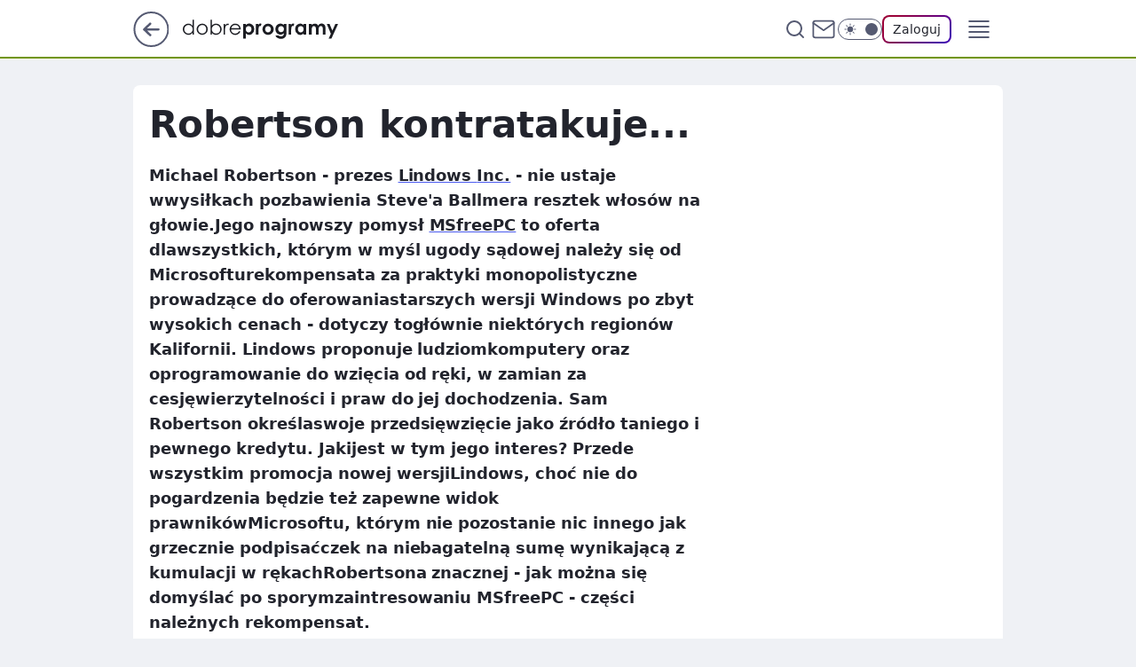

--- FILE ---
content_type: application/javascript
request_url: https://rek.www.wp.pl/gaf.js?rv=2&sn=dobreprogramy&pvid=9ec57aee93da67bd5f9d&rekids=237755&phtml=www.dobreprogramy.pl%2Frobertson-kontratakuje%2C6627663976532097a&abtest=adtech%7CPRGM-1047%7CA%3Badtech%7CPU-335%7CB%3Badtech%7CPRG-3468%7CA%3Badtech%7CPRGM-1036%7CD%3Badtech%7CFP-76%7CA%3Badtech%7CPRGM-1356%7CA%3Badtech%7CPRGM-1419%7CA%3Badtech%7CPRGM-1589%7CA%3Badtech%7CPRGM-1576%7CA%3Badtech%7CPRGM-1443%7CA%3Badtech%7CPRGM-1421%7CA%3Badtech%7CPRGM-1587%7CA%3Badtech%7CPRGM-1215%7CC&PWA_adbd=0&darkmode=0&highLayout=0&layout=narrow&navType=navigate&cdl=0&ctype=article&ciab=IAB19%2CIAB-v3-599&cid=6627663976532097&csystem=ncr&cdate=2003-09-18&vw=1280&vh=720&p1=0&spin=m358dx2f&bcv=2
body_size: 1482
content:
m358dx2f({"spin":"m358dx2f","bunch":237755,"context":{"dsa":false,"minor":false,"bidRequestId":"dac5b990-6d94-4aea-877c-b115fa7ccd41","maConfig":{"timestamp":"2026-01-15T08:59:46.335Z"},"dfpConfig":{"timestamp":"2026-01-15T11:58:29.480Z"},"sda":[],"targeting":{"client":{},"server":{},"query":{"PWA_adbd":"0","abtest":"adtech|PRGM-1047|A;adtech|PU-335|B;adtech|PRG-3468|A;adtech|PRGM-1036|D;adtech|FP-76|A;adtech|PRGM-1356|A;adtech|PRGM-1419|A;adtech|PRGM-1589|A;adtech|PRGM-1576|A;adtech|PRGM-1443|A;adtech|PRGM-1421|A;adtech|PRGM-1587|A;adtech|PRGM-1215|C","bcv":"2","cdate":"2003-09-18","cdl":"0","ciab":"IAB19,IAB-v3-599","cid":"6627663976532097","csystem":"ncr","ctype":"article","darkmode":"0","highLayout":"0","layout":"narrow","navType":"navigate","p1":"0","phtml":"www.dobreprogramy.pl/robertson-kontratakuje,6627663976532097a","pvid":"9ec57aee93da67bd5f9d","rekids":"237755","rv":"2","sn":"dobreprogramy","spin":"m358dx2f","vh":"720","vw":"1280"}},"directOnly":0,"geo":{"country":"840","region":"","city":""},"statid":"","mlId":"","rshsd":"13","isRobot":false,"curr":{"EUR":4.2192,"USD":3.6346,"CHF":4.5302,"GBP":4.8692},"rv":"2","status":{"advf":2,"ma":2,"ma_ads-bidder":2,"ma_cpv-bidder":2,"ma_high-cpm-bidder":2}},"slots":{"11":{"delivered":"1","campaign":null,"dfpConfig":{"placement":"/89844762/Desktop_Dobreprogramy.pl_x11_art","roshash":"BEMP","ceil":100,"sizes":[[336,280],[640,280],[300,250]],"namedSizes":["fluid"],"div":"div-gpt-ad-x11-art","targeting":{"DFPHASH":"ADLO","emptygaf":"1"},"gfp":"BEMP"}},"12":{"delivered":"1","campaign":null,"dfpConfig":{"placement":"/89844762/Desktop_Dobreprogramy.pl_x12_art","roshash":"BEMP","ceil":100,"sizes":[[336,280],[640,280],[300,250]],"namedSizes":["fluid"],"div":"div-gpt-ad-x12-art","targeting":{"DFPHASH":"ADLO","emptygaf":"1"},"gfp":"BEMP"}},"13":{"delivered":"1","campaign":null,"dfpConfig":{"placement":"/89844762/Desktop_Dobreprogramy.pl_x13_art","roshash":"BEMP","ceil":100,"sizes":[[336,280],[640,280],[300,250]],"namedSizes":["fluid"],"div":"div-gpt-ad-x13-art","targeting":{"DFPHASH":"ADLO","emptygaf":"1"},"gfp":"BEMP"}},"14":{"delivered":"1","campaign":null,"dfpConfig":{"placement":"/89844762/Desktop_Dobreprogramy.pl_x14_art","roshash":"BEMP","ceil":100,"sizes":[[336,280],[640,280],[300,250]],"namedSizes":["fluid"],"div":"div-gpt-ad-x14-art","targeting":{"DFPHASH":"ADLO","emptygaf":"1"},"gfp":"BEMP"}},"15":{"delivered":"1","campaign":null,"dfpConfig":{"placement":"/89844762/Desktop_Dobreprogramy.pl_x15_art","roshash":"BEMP","ceil":100,"sizes":[[728,90],[970,300],[950,90],[980,120],[980,90],[970,150],[970,90],[970,250],[930,180],[950,200],[750,100],[970,66],[750,200],[960,90],[970,100],[750,300],[970,200],[950,300]],"namedSizes":["fluid"],"div":"div-gpt-ad-x15-art","targeting":{"DFPHASH":"ADLO","emptygaf":"1"},"gfp":"BEMP"}},"2":{"delivered":"1","campaign":null,"dfpConfig":{"placement":"/89844762/Desktop_Dobreprogramy.pl_x02","roshash":"CKNQ","ceil":100,"sizes":[[970,300],[970,600],[750,300],[950,300],[980,600],[1920,870],[1200,600],[750,400],[960,640]],"namedSizes":["fluid"],"div":"div-gpt-ad-x02","targeting":{"DFPHASH":"BJMP","emptygaf":"1"},"gfp":"CKNQ"}},"25":{"delivered":"1","campaign":null,"dfpConfig":{"placement":"/89844762/Desktop_Dobreprogramy.pl_x25_art","roshash":"BEMP","ceil":100,"sizes":[[336,280],[300,250]],"namedSizes":["fluid"],"div":"div-gpt-ad-x25-art","targeting":{"DFPHASH":"ADLO","emptygaf":"1"},"gfp":"BEMP"}},"27":{"delivered":"1","campaign":null,"dfpConfig":{"placement":"/89844762/Desktop_Dobreprogramy.pl_x27_art","roshash":"BEMP","ceil":100,"sizes":[[160,600]],"namedSizes":["fluid"],"div":"div-gpt-ad-x27-art","targeting":{"DFPHASH":"ADLO","emptygaf":"1"},"gfp":"BEMP"}},"3":{"delivered":"1","campaign":null,"dfpConfig":{"placement":"/89844762/Desktop_Dobreprogramy.pl_x03_art","roshash":"BEMP","ceil":100,"sizes":[[728,90],[970,300],[950,90],[980,120],[980,90],[970,150],[970,90],[970,250],[930,180],[950,200],[750,100],[970,66],[750,200],[960,90],[970,100],[750,300],[970,200],[950,300]],"namedSizes":["fluid"],"div":"div-gpt-ad-x03-art","targeting":{"DFPHASH":"ADLO","emptygaf":"1"},"gfp":"BEMP"}},"33":{"delivered":"1","campaign":null,"dfpConfig":{"placement":"/89844762/Desktop_Dobreprogramy.pl_x33_art","roshash":"BEMP","ceil":100,"sizes":[[336,280],[300,250]],"namedSizes":["fluid"],"div":"div-gpt-ad-x33-art","targeting":{"DFPHASH":"ADLO","emptygaf":"1"},"gfp":"BEMP"}},"35":{"delivered":"1","campaign":null,"dfpConfig":{"placement":"/89844762/Desktop_Dobreprogramy.pl_x35_art","roshash":"BEMP","ceil":100,"sizes":[[300,600],[300,250]],"namedSizes":["fluid"],"div":"div-gpt-ad-x35-art","targeting":{"DFPHASH":"ADLO","emptygaf":"1"},"gfp":"BEMP"}},"36":{"delivered":"1","campaign":null,"dfpConfig":{"placement":"/89844762/Desktop_Dobreprogramy.pl_x36_art","roshash":"BEMP","ceil":100,"sizes":[[300,600],[300,250]],"namedSizes":["fluid"],"div":"div-gpt-ad-x36-art","targeting":{"DFPHASH":"ADLO","emptygaf":"1"},"gfp":"BEMP"}},"37":{"delivered":"1","campaign":null,"dfpConfig":{"placement":"/89844762/Desktop_Dobreprogramy.pl_x37_art","roshash":"BEMP","ceil":100,"sizes":[[300,600],[300,250]],"namedSizes":["fluid"],"div":"div-gpt-ad-x37-art","targeting":{"DFPHASH":"ADLO","emptygaf":"1"},"gfp":"BEMP"}},"40":{"delivered":"","campaign":null,"dfpConfig":null},"5":{"delivered":"1","campaign":null,"dfpConfig":{"placement":"/89844762/Desktop_Dobreprogramy.pl_x05_art","roshash":"BEMP","ceil":100,"sizes":[[336,280],[640,280],[300,250]],"namedSizes":["fluid"],"div":"div-gpt-ad-x05-art","targeting":{"DFPHASH":"ADLO","emptygaf":"1"},"gfp":"BEMP"}},"50":{"delivered":"1","campaign":null,"dfpConfig":{"placement":"/89844762/Desktop_Dobreprogramy.pl_x50_art","roshash":"BEMP","ceil":100,"sizes":[[728,90],[970,300],[950,90],[980,120],[980,90],[970,150],[970,90],[970,250],[930,180],[950,200],[750,100],[970,66],[750,200],[960,90],[970,100],[750,300],[970,200],[950,300]],"namedSizes":["fluid"],"div":"div-gpt-ad-x50-art","targeting":{"DFPHASH":"ADLO","emptygaf":"1"},"gfp":"BEMP"}},"52":{"delivered":"1","campaign":null,"dfpConfig":{"placement":"/89844762/Desktop_Dobreprogramy.pl_x52_art","roshash":"BEMP","ceil":100,"sizes":[[300,250]],"namedSizes":["fluid"],"div":"div-gpt-ad-x52-art","targeting":{"DFPHASH":"ADLO","emptygaf":"1"},"gfp":"BEMP"}},"529":{"delivered":"1","campaign":null,"dfpConfig":{"placement":"/89844762/Desktop_Dobreprogramy.pl_x529","roshash":"BEMP","ceil":100,"sizes":[[300,250]],"namedSizes":["fluid"],"div":"div-gpt-ad-x529","targeting":{"DFPHASH":"ADLO","emptygaf":"1"},"gfp":"BEMP"}},"53":{"delivered":"1","campaign":null,"dfpConfig":{"placement":"/89844762/Desktop_Dobreprogramy.pl_x53_art","roshash":"BEMP","ceil":100,"sizes":[[728,90],[970,300],[950,90],[980,120],[980,90],[970,150],[970,600],[970,90],[970,250],[930,180],[950,200],[750,100],[970,66],[750,200],[960,90],[970,100],[750,300],[970,200],[940,600]],"namedSizes":["fluid"],"div":"div-gpt-ad-x53-art","targeting":{"DFPHASH":"ADLO","emptygaf":"1"},"gfp":"BEMP"}},"531":{"delivered":"1","campaign":null,"dfpConfig":{"placement":"/89844762/Desktop_Dobreprogramy.pl_x531","roshash":"BEMP","ceil":100,"sizes":[[300,250]],"namedSizes":["fluid"],"div":"div-gpt-ad-x531","targeting":{"DFPHASH":"ADLO","emptygaf":"1"},"gfp":"BEMP"}},"541":{"delivered":"1","campaign":null,"dfpConfig":{"placement":"/89844762/Desktop_Dobreprogramy.pl_x541_art","roshash":"BEMP","ceil":100,"sizes":[[300,600],[300,250]],"namedSizes":["fluid"],"div":"div-gpt-ad-x541-art","targeting":{"DFPHASH":"ADLO","emptygaf":"1"},"gfp":"BEMP"}},"59":{"delivered":"1","campaign":null,"dfpConfig":{"placement":"/89844762/Desktop_Dobreprogramy.pl_x59_art","roshash":"BEMP","ceil":100,"sizes":[[300,600],[300,250]],"namedSizes":["fluid"],"div":"div-gpt-ad-x59-art","targeting":{"DFPHASH":"ADLO","emptygaf":"1"},"gfp":"BEMP"}},"6":{"delivered":"","campaign":null,"dfpConfig":null},"61":{"delivered":"1","campaign":null,"dfpConfig":{"placement":"/89844762/Desktop_Dobreprogramy.pl_x61_art","roshash":"BEMP","ceil":100,"sizes":[[336,280],[640,280],[300,250]],"namedSizes":["fluid"],"div":"div-gpt-ad-x61-art","targeting":{"DFPHASH":"ADLO","emptygaf":"1"},"gfp":"BEMP"}},"67":{"delivered":"1","campaign":null,"dfpConfig":{"placement":"/89844762/Desktop_Dobreprogramy.pl_x67_art","roshash":"BEKN","ceil":100,"sizes":[[300,50]],"namedSizes":["fluid"],"div":"div-gpt-ad-x67-art","targeting":{"DFPHASH":"ADJM","emptygaf":"1"},"gfp":"BEKN"}},"70":{"delivered":"1","campaign":null,"dfpConfig":{"placement":"/89844762/Desktop_Dobreprogramy.pl_x70_art","roshash":"BEMP","ceil":100,"sizes":[[728,90],[970,300],[950,90],[980,120],[980,90],[970,150],[970,90],[970,250],[930,180],[950,200],[750,100],[970,66],[750,200],[960,90],[970,100],[750,300],[970,200],[950,300]],"namedSizes":["fluid"],"div":"div-gpt-ad-x70-art","targeting":{"DFPHASH":"ADLO","emptygaf":"1"},"gfp":"BEMP"}},"72":{"delivered":"1","campaign":null,"dfpConfig":{"placement":"/89844762/Desktop_Dobreprogramy.pl_x72_art","roshash":"BEMP","ceil":100,"sizes":[[300,250]],"namedSizes":["fluid"],"div":"div-gpt-ad-x72-art","targeting":{"DFPHASH":"ADLO","emptygaf":"1"},"gfp":"BEMP"}},"79":{"delivered":"1","campaign":null,"dfpConfig":{"placement":"/89844762/Desktop_Dobreprogramy.pl_x79_art","roshash":"BEMP","ceil":100,"sizes":[[300,600],[300,250]],"namedSizes":["fluid"],"div":"div-gpt-ad-x79-art","targeting":{"DFPHASH":"ADLO","emptygaf":"1"},"gfp":"BEMP"}},"8":{"delivered":"","campaign":null,"dfpConfig":null},"80":{"delivered":"1","campaign":null,"dfpConfig":{"placement":"/89844762/Desktop_Dobreprogramy.pl_x80_art","roshash":"BEMP","ceil":100,"sizes":[[1,1]],"namedSizes":["fluid"],"div":"div-gpt-ad-x80-art","isNative":1,"targeting":{"DFPHASH":"ADLO","emptygaf":"1"},"gfp":"BEMP"}},"81":{"delivered":"1","campaign":null,"dfpConfig":{"placement":"/89844762/Desktop_Dobreprogramy.pl_x81_art","roshash":"BEMP","ceil":100,"sizes":[[1,1]],"namedSizes":["fluid"],"div":"div-gpt-ad-x81-art","isNative":1,"targeting":{"DFPHASH":"ADLO","emptygaf":"1"},"gfp":"BEMP"}},"810":{"delivered":"","campaign":null,"dfpConfig":null},"811":{"delivered":"","campaign":null,"dfpConfig":null},"812":{"delivered":"","campaign":null,"dfpConfig":null},"813":{"delivered":"","campaign":null,"dfpConfig":null},"814":{"delivered":"","campaign":null,"dfpConfig":null},"815":{"delivered":"","campaign":null,"dfpConfig":null},"816":{"delivered":"","campaign":null,"dfpConfig":null},"817":{"delivered":"","campaign":null,"dfpConfig":null},"82":{"delivered":"1","campaign":null,"dfpConfig":{"placement":"/89844762/Desktop_Dobreprogramy.pl_x82_art","roshash":"BEMP","ceil":100,"sizes":[[1,1]],"namedSizes":["fluid"],"div":"div-gpt-ad-x82-art","isNative":1,"targeting":{"DFPHASH":"ADLO","emptygaf":"1"},"gfp":"BEMP"}},"83":{"delivered":"1","campaign":null,"dfpConfig":{"placement":"/89844762/Desktop_Dobreprogramy.pl_x83_art","roshash":"BEMP","ceil":100,"sizes":[[1,1]],"namedSizes":["fluid"],"div":"div-gpt-ad-x83-art","isNative":1,"targeting":{"DFPHASH":"ADLO","emptygaf":"1"},"gfp":"BEMP"}},"89":{"delivered":"","campaign":null,"dfpConfig":null},"90":{"delivered":"1","campaign":null,"dfpConfig":{"placement":"/89844762/Desktop_Dobreprogramy.pl_x90_art","roshash":"BEMP","ceil":100,"sizes":[[728,90],[970,300],[950,90],[980,120],[980,90],[970,150],[970,90],[970,250],[930,180],[950,200],[750,100],[970,66],[750,200],[960,90],[970,100],[750,300],[970,200],[950,300]],"namedSizes":["fluid"],"div":"div-gpt-ad-x90-art","targeting":{"DFPHASH":"ADLO","emptygaf":"1"},"gfp":"BEMP"}},"92":{"delivered":"1","campaign":null,"dfpConfig":{"placement":"/89844762/Desktop_Dobreprogramy.pl_x92_art","roshash":"BEMP","ceil":100,"sizes":[[300,250]],"namedSizes":["fluid"],"div":"div-gpt-ad-x92-art","targeting":{"DFPHASH":"ADLO","emptygaf":"1"},"gfp":"BEMP"}},"93":{"delivered":"1","campaign":null,"dfpConfig":{"placement":"/89844762/Desktop_Dobreprogramy.pl_x93_art","roshash":"BEMP","ceil":100,"sizes":[[300,600],[300,250]],"namedSizes":["fluid"],"div":"div-gpt-ad-x93-art","targeting":{"DFPHASH":"ADLO","emptygaf":"1"},"gfp":"BEMP"}},"94":{"delivered":"1","campaign":null,"dfpConfig":{"placement":"/89844762/Desktop_Dobreprogramy.pl_x94_art","roshash":"BEMP","ceil":100,"sizes":[[300,600],[300,250]],"namedSizes":["fluid"],"div":"div-gpt-ad-x94-art","targeting":{"DFPHASH":"ADLO","emptygaf":"1"},"gfp":"BEMP"}},"95":{"delivered":"1","campaign":null,"dfpConfig":{"placement":"/89844762/Desktop_Dobreprogramy.pl_x95_art","roshash":"BEMP","ceil":100,"sizes":[[300,600],[300,250]],"namedSizes":["fluid"],"div":"div-gpt-ad-x95-art","targeting":{"DFPHASH":"ADLO","emptygaf":"1"},"gfp":"BEMP"}},"99":{"delivered":"1","campaign":null,"dfpConfig":{"placement":"/89844762/Desktop_Dobreprogramy.pl_x99_art","roshash":"BEMP","ceil":100,"sizes":[[300,600],[300,250]],"namedSizes":["fluid"],"div":"div-gpt-ad-x99-art","targeting":{"DFPHASH":"ADLO","emptygaf":"1"},"gfp":"BEMP"}}},"bdd":{}});